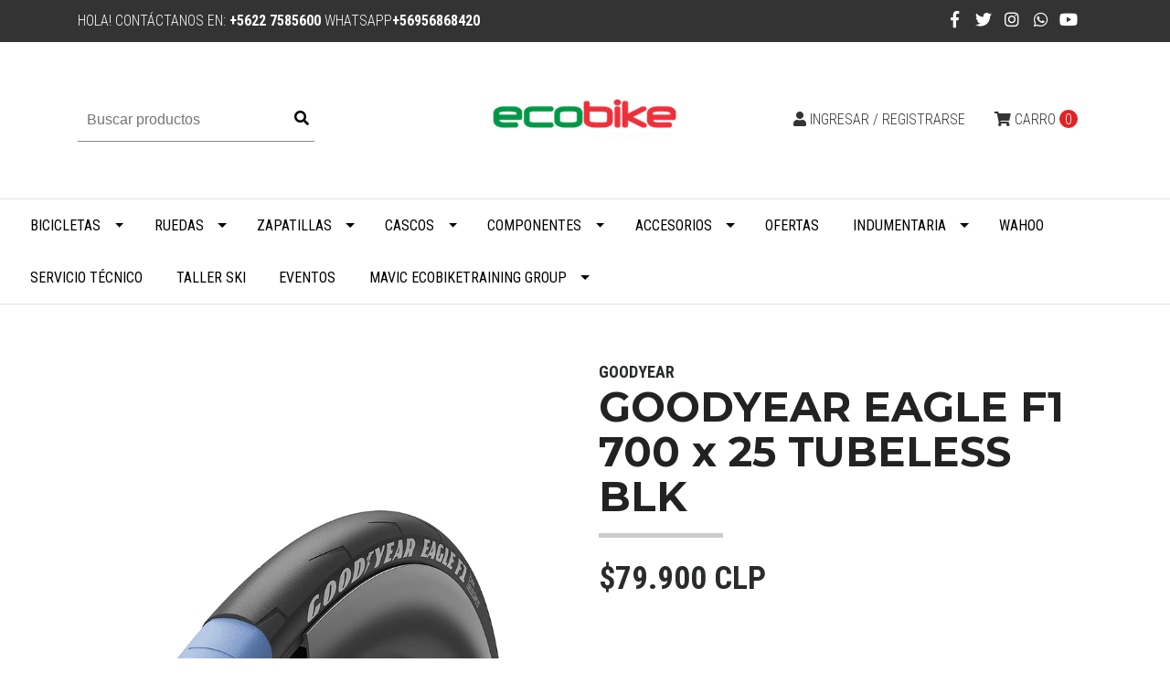

--- FILE ---
content_type: text/html; charset=utf-8
request_url: https://www.ecobike.cl/goodyear-eagle-f1-700-x-25-tl-blck-1-1
body_size: 12407
content:
<!DOCTYPE html>
<!--[if IE 9]><html class="lt-ie10" lang="en" > <![endif]-->
<html class="no-js" lang="es-CL" xmlns="http://www.w3.org/1999/xhtml"> <!--<![endif]-->

  <head>
    <title>GOODYEAR EAGLE F1 700 x 25 TUBELESS BLK</title>
    <meta http-equiv="Content-Type" content="text/html; charset=utf-8" />
    <meta name="description" content="" />
    <meta name="robots" content="follow, all" />

    <!-- Set the viewport width to device width for mobile -->
    <meta name="viewport" content="width=device-width, initial-scale=1.0" />

    <link href="https://fonts.googleapis.com/css?family=Roboto+Condensed:300,400,700" rel="stylesheet">

    <!-- Facebook Meta tags for Product -->
<meta property="fb:app_id" content="283643215104248" />

  <meta property="og:title" content="GOODYEAR EAGLE F1 700 x 25 TUBELESS BLK" />
  <meta property="og:type" content="product" />
  
  <meta property="og:image" content="https://cdnx.jumpseller.com/ecobike/image/29868667/resize/1200/1200?1669829714" />
  
  
  <meta property="og:brand" content="GOODYEAR" />
  
  <meta property="product:is_product_shareable" content="1" />
  <meta property="product:original_price:amount" content="79900.0"/>
  <meta property="product:original_price:currency" content="CLP"/>
  <meta property="product:price:amount" content="79900.0"/>
  <meta property="product:price:currency" content="CLP"/>
  
  <meta property="product:availability" content="oos"/>
  

<meta property="og:image" content="https://images.jumpseller.com/store/ecobike/store/logo/logo_ecobike_transparente_206.png?0" />
<meta property="og:description" content="" />
<meta property="og:url" content="https://www.ecobike.cl/goodyear-eagle-f1-700-x-25-tl-blck-1-1" />
<meta property="og:site_name" content="Eco-Bike" />
<meta name="twitter:card" content="summary" />

<meta property="og:locale" content="es-CL" />



    

    <link rel="canonical" href="https://www.ecobike.cl/goodyear-eagle-f1-700-x-25-tl-blck-1-1">

    <script type="application/ld+json">
{
  "@context": "http://schema.org/"
  ,
    "@type": "Product",
    "name": "GOODYEAR EAGLE F1 700 x 25 TUBELESS BLK",
    "url": "https://www.ecobike.cl/goodyear-eagle-f1-700-x-25-tl-blck-1-1",
    "itemCondition": "http://schema.org/NewCondition",
    
    "image": "https://cdnx.jumpseller.com/ecobike/image/29868667/goodyear_1.jpg?1669829714",
    
    "description": "",
    
    "brand": {
      "@type": "Thing",
      "name": "GOODYEAR"
    },
    
    
      "category": "Componentes",
    
    "offers": {
      
        "@type": "Offer",
        "price": "79900.0",
        "itemCondition": "http://schema.org/NewCondition",
        
        "availability": "http://schema.org/OutOfStock"
        
      
      "priceCurrency": "CLP",
      "seller": {
        "@type": "Organization",
        "name": "Eco-Bike"
      },
      "url": "https://www.ecobike.cl/goodyear-eagle-f1-700-x-25-tl-blck-1-1"
    }
  
}
</script>


    <link rel="icon" href=" https://assets.jumpseller.com/store/ecobike/themes/186629/options/9083820/favicon.ico?1558801946 ">

    <script src="https://cdnjs.cloudflare.com/ajax/libs/jquery/3.1.1/jquery.min.js" integrity="sha384-3ceskX3iaEnIogmQchP8opvBy3Mi7Ce34nWjpBIwVTHfGYWQS9jwHDVRnpKKHJg7" crossorigin="anonymous" ></script>
    

    <!-- Bootstrap Core -->
    <script src="//cdnjs.cloudflare.com/ajax/libs/tether/1.4.0/js/tether.min.js"></script>
    <script src="//maxcdn.bootstrapcdn.com/bootstrap/4.0.0-alpha.6/js/bootstrap.min.js"></script>
    <script src="//cdn.jsdelivr.net/bootstrap.filestyle/1.1.0/js/bootstrap-filestyle.min.js"></script>
    <link rel="stylesheet" href="//maxcdn.bootstrapcdn.com/bootstrap/4.0.0-alpha.6/css/bootstrap.min.css">
    <link rel="stylesheet" href="//use.fontawesome.com/releases/v5.7.2/css/all.css" integrity="sha384-fnmOCqbTlWIlj8LyTjo7mOUStjsKC4pOpQbqyi7RrhN7udi9RwhKkMHpvLbHG9Sr" crossorigin="anonymous">

		
    <link rel="stylesheet" type="text/css" href="https://assets.jumpseller.com/store/ecobike/themes/186629/app.css?1761106739"/>
    <link rel="stylesheet" type="text/css" href="https://assets.jumpseller.com/store/ecobike/themes/186629/color_pickers.min.css?1761106739"/>
    <script src="//ajax.googleapis.com/ajax/libs/webfont/1.6.16/webfont.js"></script>
<link href="https://fonts.googleapis.com/css?family=Montserrat:400,600,700" rel="stylesheet">
<script type="text/javascript">
  WebFont.load({
    google: {
      families: ["Roboto Condensed", "Montserrat", "Montserrat"]
    }
  });
</script>

<style type="text/css">
  body,
  footer .footer-description,
  p,
  input.butn,
  h1.navbar-brand {
    
    font-family: 'Roboto Condensed', serif !important;
    

  }

  h1, h2 {
    
    font-family: 'Montserrat', sans-serif !important;
    
  }

  .navbar-brand, .text-logo {
    
  }

   p, .caption h4, label, table, .panel  {
    font-size: 16px !important;
  }

  h2 {
    font-size: 30px !important;
  }
  .navbar-brand, .text-logo {
    font-size: 40px !important;
  }
  .navbar-toggleable-md .navbar-collapse li a {
    font-size: 16px !important;
  }

</style>



    
    <script src="//cdnjs.cloudflare.com/ajax/libs/OwlCarousel2/2.3.4/owl.carousel.min.js"></script>
    <link rel="stylesheet" href="//cdnjs.cloudflare.com/ajax/libs/OwlCarousel2/2.3.4/assets/owl.carousel.min.css">
    

    <!-- Script to Dropdown -->
    <script>
      $('.float-right .dropdown').click(function(){
        $(this).toggleClass('show');
      });
    </script>
  	 <meta name='google-site-verification' content='FFsmeIP071NvpoakuMssl_ifUQfZkFi2uYkL0C59SHU'/> 
 	 <meta name='google-site-verification' content='FFsmeIP071NvpoakuMssl_ifUQfZkFi2uYkL0C59SHU'/> 
 <meta name="csrf-param" content="authenticity_token" />
<meta name="csrf-token" content="F5mTdk0m-tMlFpLlRIgAA37JCMJegowHy38eRhEnSvlnvjjcxDTgK8Yf5oTGG7M889v_kLMEc0ypyWiGuqYqUQ" />






  <script async src="https://www.googletagmanager.com/gtag/js?id=AW-726196406"></script>


<script>
  window.dataLayer = window.dataLayer || [];

  function gtag() {
    dataLayer.push(arguments);
  }

  gtag('js', new Date());

  // custom dimensions (for OKRs metrics)
  let custom_dimension_params = { custom_map: {} };
  
  custom_dimension_params['custom_map']['dimension1'] = 'theme';
  custom_dimension_params['theme'] = "simple";
  
  

  // Send events to Jumpseller GA Account
  // gtag('config', 'G-JBWEC7QQTS', Object.assign({}, { 'allow_enhanced_conversions': true }, custom_dimension_params));

  // Send events to Store Owner GA Account
  
  
  
  gtag('config', 'AW-726196406', { 'allow_enhanced_conversions': true });
  

  

  let order_items = null;

  
  // view_item - a user follows a link that goes directly to a product page
  gtag('event', 'view_item', {
    currency: "CLP",
    items: [{
      item_id: "16960950",
      item_name: "GOODYEAR EAGLE F1 700 x 25 TUBELESS BLK",
      discount: "0.0",
      item_brand: "GOODYEAR",
      price: "79900.0",
      currency: "CLP"
    }],
    value: "79900.0",
  });

  

  
</script>



  <script>
    (function (i, s, o, g, r, a, m) {
      i['GoogleAnalyticsObject'] = r;
      i[r] = i[r] || function () {
        (i[r].q = i[r].q || []).push(arguments)
      }, i[r].l = 1 * new Date();
      a = s.createElement(o),
        m = s.getElementsByTagName(o)[0];
      a.async = 1;
      a.src = g;
      m.parentNode.insertBefore(a, m)
    })(window, document, 'script', '//www.google-analytics.com/analytics.js', 'ga');

    ga('create', 'UA-145070168-1', "www.ecobike.cl");
    ga('set', 'anonymizeIp', true);
    ga('send', 'pageview');

    
  </script>






<script>
  // Pixel code

  // dont send fb events if page is rendered inside an iframe (like admin theme preview)
  if(window.self === window.top) {
    !function(f,b,e,v,n,t,s){if(f.fbq)return;n=f.fbq=function(){n.callMethod?
    n.callMethod.apply(n,arguments):n.queue.push(arguments)};if(!f._fbq)f._fbq=n;
    n.push=n;n.loaded=!0;n.version='2.0';n.agent='pljumpseller';n.queue=[];t=b.createElement(e);t.async=!0;
    t.src=v;s=b.getElementsByTagName(e)[0];s.parentNode.insertBefore(t,s)}(window,
    document,'script','https://connect.facebook.net/' + getNavigatorLocale() + '/fbevents.js');

    var data = {};

    data.currency = 'CLP';
    data.total = '0.0';
    data.products_count = '0';

    

    data.content_ids = [16960950];
    data.contents = [{"id":16960950,"quantity":1,"item_price":79900.0,"item_discount":0.0}];
    data.single_value = 79900.0;

    // Line to enable Manual Only mode.
    fbq('set', 'autoConfig', false, '661120145606716');

    // FB Pixel Advanced Matching
    
    
    var advancedCustomerData = {
      'em' : '',
      'fn' : '',
      'ln' : '',
      'ph' : '',
      'ct' : '',
      'zp' : '',
      'country' : ''
    };

    var missingCustomerData = Object.values(advancedCustomerData).some(function(value) { return value.length == 0 });

    if(missingCustomerData) {
      fbq('init', '661120145606716');
    } else {
      fbq('init', '661120145606716', advancedCustomerData);
    }

    // PageView - build audience views (default FB Pixel behaviour)
    fbq('track', 'PageView');

    // AddToCart - released on page load after a product was added to cart
    

    // track conversion events, ordered by importance (not in this doc)
    // https://developers.facebook.com/docs/facebook-pixel/api-reference%23events

    
      // ViewContent - When a key page is viewed such as a product page
      

    

    function getNavigatorLocale(){
      return navigator.language.replace(/-/g,'_')
    }
  }
</script>





<script src="https://files.jumpseller.com/javascripts/dist/jumpseller-2.0.0.js" defer="defer"></script></head>
<body>
<!--[if lt IE 8]>
<p class="browsehappy">You are using an <strong>outdated</strong> browser. Please <a href="http://browsehappy.com/">upgrade your browser</a> to improve your experience.</p>
<![endif]-->


<!-- Fixed Top Bar -->
  <div class="fixed-top nav-bar message-top">
    <div class=" container ">
      <div class="float-left">
          Hola! Contáctanos en:    <b>+5622 7585600</b> WhatsApp<b>+56956868420</b  Príncipe de Gales 6469 La Reina >

      </div>

      <div class="float-right">

        <ul class="social navbar-toggler-right list-inline">
          
          <li class="list-inline-item">
            <a href="https://www.facebook.com/EcoBike-Chile-621462261255406" class="trsn" title="Ir a Facebook" target="_blank">
              <i class="fab fa-facebook-f fa-fw"></i>
            </a>
          </li>
          

          
          <li class="list-inline-item">
            <a href="https://www.twitter.com/ecobikec" class="trsn" title="Ir a Twitter" target="_blank">
              <i class="fab fa-twitter fa-fw"></i>
            </a>
          </li>
          

          
          
          <li class="list-inline-item">
            <a href="https://www.instagram.com/ecobikechile" class="trsn" title="Ir a Instagram" target="_blank">
              <i class="fab fa-instagram fa-fw"></i>
            </a>
          </li>
          

          
          <li class="list-inline-item">
            <a href="https://api.whatsapp.com/send?phone=56956868420&text=Hola%20Eco-Bike" class="trsn" title="WhatsApp" target="_blank">
              <i class="fab fa-whatsapp fa-fw"></i>
            </a>
          </li>
          
          
          <li class="list-inline-item">
            <a href="https://www.youtube.com/channel/UCUxz8JbUUxHJKSWtbOShpiQ" class="trsn" title="Youtube" target="_blank">
              <i class="fab fa-youtube"></i>
            </a>
          </li>
          
        </ul>

        <!-- Languages -->
        

      <!-- Currencies -->
        
      </div>
    </div>
  </div>

  <div class=" container  header-block-2">
    <div class="row align-items-center no-gutters">
      <!-- Search -->
      <div class="col-md-4 col-2">
        <form id="search_mini_form" class="navbar-form form-inline hidden-md-down" method="get" action="/search">
          <input type="text" value="" name="q" class="form-text" onFocus="javascript:this.value=''" placeholder="Buscar productos" />
          <button type="submit"><i class="fas fa-search"></i></button>
        </form>
      </div>
      <!-- Logo -->
      <div class="col-md-4 col-8 text-center">
        <a href="https://www.ecobike.cl" title="Eco-Bike">
        
        <img src="https://images.jumpseller.com/store/ecobike/store/logo/logo_ecobike_transparente_206.png?0" class="navbar-brand store-image" alt="Eco-Bike" />
        
        </a>
      </div>
      <div class="col-md-4 col-2">
        <!-- Cart -->
        
        <div class="cart float-right" >
          <a href="/cart" class="nav-link" title="Ver/Editar Carro">
            <i class="fas fa-shopping-cart"></i>
            <div class="hidden-md-down">Carro</div> <span class="cart-size">0</span>
          </a>
        </div>
        

      <!-- Login -->
        
        <div class="login float-right hidden-md-down" >
          <a href="/customer/login" id="login-link" class="trsn nav-link" title="Ingresar / RegistrarseEco-Bike">
            <i class="fas fa-user"></i>
            <span class="customer-name">
              Ingresar / Registrarse
            </span>
          </a>
        </div>
        
        
      </div>
    </div>
  </div>

  <!-- Navigation -->
      <nav  class="navbar-toggleable-md hidden-md-down vertical_menu">
        <div class="container-fluid ">
          <div class="collapse navbar-collapse" id="navbarsContainer">
            <ul class="navbar-nav m-auto">
              
              <li class="nav-item dropdown ">
  <a href="/bicicletas-2"  title="Bicicletas" class="dropdown-toggle level-1 trsn nav-link" data-toggle="">Bicicletas</a>
  
    <ul class="dropdown-menu multi-level">
      
        <li class="nav-item dropdown ">
  <a href="/bicicletas-2/scott-2022"  title="Scott" class="dropdown-toggle level-1 trsn nav-link" data-toggle="">Scott</a>
  
    <ul class="dropdown-menu multi-level">
      
        <li class="nav-item  ">
  <a href="/bicicletas-2/scott-2022/xc"  title="XC" class="level-1 trsn nav-link" >XC</a>
  
</li>



      
        <li class="nav-item  ">
  <a href="/bicicletas-2/scott-2022/ruta"  title="RUTA" class="level-1 trsn nav-link" >RUTA</a>
  
</li>



      
        <li class="nav-item  ">
  <a href="/bicicletas-2/scott-2022/gravel"  title="Gravel" class="level-1 trsn nav-link" >Gravel</a>
  
</li>



      
        <li class="nav-item  ">
  <a href="/trail/enduro"  title="TRAIL/ENDURO" class="level-1 trsn nav-link" >TRAIL/ENDURO</a>
  
</li>



      
        <li class="nav-item  ">
  <a href="/bicicletas-2/scott-2022/ebike"  title="E.BIKE" class="level-1 trsn nav-link" >E.BIKE</a>
  
</li>



      
        <li class="nav-item  ">
  <a href="/bicicletas-2/scott-2022/infantil"  title="Infantil" class="level-1 trsn nav-link" >Infantil</a>
  
</li>



      
        <li class="nav-item  ">
  <a href="/bicicletas-2/scott-2022/mtb-sport"  title="MTB Sport" class="level-1 trsn nav-link" >MTB Sport</a>
  
</li>



      
    </ul>
  
</li>



      
        <li class="nav-item dropdown ">
  <a href="/bicicletas-2/orbea"  title="ORBEA" class="dropdown-toggle level-1 trsn nav-link" data-toggle="">ORBEA</a>
  
    <ul class="dropdown-menu multi-level">
      
        <li class="nav-item  ">
  <a href="/bicicletas-2/orbea/xc"  title="XC" class="level-1 trsn nav-link" >XC</a>
  
</li>



      
        <li class="nav-item  ">
  <a href="/bicicletas-2/orbea/ruta"  title="Ruta" class="level-1 trsn nav-link" >Ruta</a>
  
</li>



      
        <li class="nav-item  ">
  <a href="/bicicletas-2/orbea/gravel"  title="Gravel" class="level-1 trsn nav-link" >Gravel</a>
  
</li>



      
        <li class="nav-item  ">
  <a href="/enduro/trail"  title="Enduro / Trail" class="level-1 trsn nav-link" >Enduro / Trail</a>
  
</li>



      
        <li class="nav-item  ">
  <a href="/bicicletas-2/orbea/ebikes"  title="e.bikes" class="level-1 trsn nav-link" >e.bikes</a>
  
</li>



      
    </ul>
  
</li>



      
        <li class="nav-item  ">
  <a href="/bicicletas-2/colnago"  title="COLNAGO" class="level-1 trsn nav-link" >COLNAGO</a>
  
</li>



      
        <li class="nav-item  ">
  <a href="/bicicletas-2/ridley"  title="RIDLEY" class="level-1 trsn nav-link" >RIDLEY</a>
  
</li>



      
        <li class="nav-item  ">
  <a href="/bicicletas-2/felt"  title="FELT" class="level-1 trsn nav-link" >FELT</a>
  
</li>



      
        <li class="nav-item  ">
  <a href="/bicicletas-2/usadas"  title="USADAS" class="level-1 trsn nav-link" >USADAS</a>
  
</li>



      
    </ul>
  
</li>



              
              <li class="nav-item dropdown ">
  <a href="/ruedas"  title="Ruedas" class="dropdown-toggle level-1 trsn nav-link" data-toggle="">Ruedas</a>
  
    <ul class="dropdown-menu multi-level">
      
        <li class="nav-item  ">
  <a href="/ruedas/gravel"  title="Gravel" class="level-1 trsn nav-link" >Gravel</a>
  
</li>



      
        <li class="nav-item dropdown ">
  <a href="/ruedas/ruta"  title="Ruta" class="dropdown-toggle level-1 trsn nav-link" data-toggle="">Ruta</a>
  
    <ul class="dropdown-menu multi-level">
      
        <li class="nav-item  ">
  <a href="/ruedas/ruta/aluminio"  title="Aluminio" class="level-1 trsn nav-link" >Aluminio</a>
  
</li>



      
        <li class="nav-item  ">
  <a href="/ruedas/ruta/carbono"  title="Carbono" class="level-1 trsn nav-link" >Carbono</a>
  
</li>



      
        <li class="nav-item  ">
  <a href="/ruedas/ruta/freno-disco"  title="Freno Disco" class="level-1 trsn nav-link" >Freno Disco</a>
  
</li>



      
    </ul>
  
</li>



      
        <li class="nav-item  ">
  <a href="/ruedas/mtb-29"  title="MTB 29&quot;" class="level-1 trsn nav-link" >MTB 29&quot;</a>
  
</li>



      
        <li class="nav-item  ">
  <a href="/ruedas/mtb-275"  title="MTB 27,5&quot;" class="level-1 trsn nav-link" >MTB 27,5&quot;</a>
  
</li>



      
    </ul>
  
</li>



              
              <li class="nav-item dropdown ">
  <a href="/zapatillas"  title="Zapatillas" class="dropdown-toggle level-1 trsn nav-link" data-toggle="">Zapatillas</a>
  
    <ul class="dropdown-menu multi-level">
      
        <li class="nav-item  ">
  <a href="/zapatillas/mtb-cross-country"  title="MTB Cross Country" class="level-1 trsn nav-link" >MTB Cross Country</a>
  
</li>



      
        <li class="nav-item  ">
  <a href="/zapatillas/ruta"  title="Ruta" class="level-1 trsn nav-link" >Ruta</a>
  
</li>



      
        <li class="nav-item  ">
  <a href="/zapatillas/mtb-enduro"  title="MTB Enduro" class="level-1 trsn nav-link" >MTB Enduro</a>
  
</li>



      
        <li class="nav-item  ">
  <a href="/zapatillas/triatlon"  title="Triatlon" class="level-1 trsn nav-link" >Triatlon</a>
  
</li>



      
    </ul>
  
</li>



              
              <li class="nav-item dropdown ">
  <a href="/cascos"  title="Cascos" class="dropdown-toggle level-1 trsn nav-link" data-toggle="">Cascos</a>
  
    <ul class="dropdown-menu multi-level">
      
        <li class="nav-item  ">
  <a href="/cascos/mtb-cross-country"  title="MTB " class="level-1 trsn nav-link" >MTB </a>
  
</li>



      
        <li class="nav-item  ">
  <a href="/cascos/ruta"  title="Ruta" class="level-1 trsn nav-link" >Ruta</a>
  
</li>



      
        <li class="nav-item  ">
  <a href="/cascos/mtb-enduro"  title="integrales" class="level-1 trsn nav-link" >integrales</a>
  
</li>



      
    </ul>
  
</li>



              
              <li class="nav-item dropdown ">
  <a href="/componentes"  title="Componentes" class="dropdown-toggle level-1 trsn nav-link" data-toggle="">Componentes</a>
  
    <ul class="dropdown-menu multi-level">
      
        <li class="nav-item  ">
  <a href="/componentes/frenos"  title="Frenos" class="level-1 trsn nav-link" >Frenos</a>
  
</li>



      
        <li class="nav-item  ">
  <a href="/componentes/neumaticos"  title="Neumáticos XC" class="level-1 trsn nav-link" >Neumáticos XC</a>
  
</li>



      
        <li class="nav-item dropdown ">
  <a href="/componentes/neumaticos-ruta"  title="Neumáticos Ruta" class="dropdown-toggle level-1 trsn nav-link" data-toggle="">Neumáticos Ruta</a>
  
    <ul class="dropdown-menu multi-level">
      
        <li class="nav-item  ">
  <a href="/componentes/neumaticos-ruta/para-camara"  title="Para Cámara" class="level-1 trsn nav-link" >Para Cámara</a>
  
</li>



      
        <li class="nav-item  ">
  <a href="/componentes/neumaticos-ruta/tubeless"  title="Tubeless" class="level-1 trsn nav-link" >Tubeless</a>
  
</li>



      
    </ul>
  
</li>



      
        <li class="nav-item  ">
  <a href="/componentes/neumatico-enduro"  title="Neumáticos Enduro" class="level-1 trsn nav-link" >Neumáticos Enduro</a>
  
</li>



      
        <li class="nav-item  ">
  <a href="/ciclocross/gravel"  title="Neumáticos Ciclocross / Gravel" class="level-1 trsn nav-link" >Neumáticos Ciclocross / Gravel</a>
  
</li>



      
        <li class="nav-item  ">
  <a href="/componentes/neumatico-para-rodillo"  title="Neumático para Rodillo" class="level-1 trsn nav-link" >Neumático para Rodillo</a>
  
</li>



      
        <li class="nav-item  ">
  <a href="/componentes/asientos"  title="Asientos" class="level-1 trsn nav-link" >Asientos</a>
  
</li>



      
        <li class="nav-item dropdown ">
  <a href="/componentes/pedales"  title="Pedales" class="dropdown-toggle level-1 trsn nav-link" data-toggle="">Pedales</a>
  
    <ul class="dropdown-menu multi-level">
      
        <li class="nav-item  ">
  <a href="/componentes/pedales/pedales-ruta"  title="Pedales Ruta" class="level-1 trsn nav-link" >Pedales Ruta</a>
  
</li>



      
        <li class="nav-item  ">
  <a href="/componentes/pedales/pedales-xc"  title="Pedales XC" class="level-1 trsn nav-link" >Pedales XC</a>
  
</li>



      
        <li class="nav-item  ">
  <a href="/componentes/pedales/pedales-enduro"  title="Pedales Enduro" class="level-1 trsn nav-link" >Pedales Enduro</a>
  
</li>



      
        <li class="nav-item  ">
  <a href="/componentes/pedales/calas"  title="Calas" class="level-1 trsn nav-link" >Calas</a>
  
</li>



      
    </ul>
  
</li>



      
        <li class="nav-item  ">
  <a href="/componentes/pinones"  title="Transmisión" class="level-1 trsn nav-link" >Transmisión</a>
  
</li>



      
        <li class="nav-item  ">
  <a href="/componentes/frenos"  title="Frenos" class="level-1 trsn nav-link" >Frenos</a>
  
</li>



      
        <li class="nav-item  ">
  <a href="/componentes/horquillas"  title="Horquillas" class="level-1 trsn nav-link" >Horquillas</a>
  
</li>



      
        <li class="nav-item  ">
  <a href="/componentes/tubos-retractiles"  title="Tubos Retráctiles" class="level-1 trsn nav-link" >Tubos Retráctiles</a>
  
</li>



      
    </ul>
  
</li>



              
              <li class="nav-item dropdown ">
  <a href="/accesorios"  title="Accesorios" class="dropdown-toggle level-1 trsn nav-link" data-toggle="">Accesorios</a>
  
    <ul class="dropdown-menu multi-level">
      
        <li class="nav-item  ">
  <a href="/accesorios/portabicicletas"  title="portabicicletas" class="level-1 trsn nav-link" >portabicicletas</a>
  
</li>



      
        <li class="nav-item  ">
  <a href="/bolsos/mochilas"  title="Bolsos y Mochilas" class="level-1 trsn nav-link" >Bolsos y Mochilas</a>
  
</li>



      
        <li class="nav-item  ">
  <a href="/accesorios/bombines"  title="Bombines" class="level-1 trsn nav-link" >Bombines</a>
  
</li>



      
        <li class="nav-item  ">
  <a href="/accesorios/caramagiolas-y-porta"  title="Caramagiolas y Porta" class="level-1 trsn nav-link" >Caramagiolas y Porta</a>
  
</li>



      
        <li class="nav-item  ">
  <a href="/accesorios/cinta-manubrio"  title="Cinta Manubrio" class="level-1 trsn nav-link" >Cinta Manubrio</a>
  
</li>



      
        <li class="nav-item  ">
  <a href="/accesorios/lubricantes-y-quimicos"  title="Lubricantes y Químicos" class="level-1 trsn nav-link" >Lubricantes y Químicos</a>
  
</li>



      
        <li class="nav-item  ">
  <a href="/accesorios/luces"  title="Luces" class="level-1 trsn nav-link" >Luces</a>
  
</li>



      
        <li class="nav-item  ">
  <a href="/accesorios/rodillos"  title="Rodillos" class="level-1 trsn nav-link" >Rodillos</a>
  
</li>



      
        <li class="nav-item  ">
  <a href="/accesorios/otros"  title="Otros" class="level-1 trsn nav-link" >Otros</a>
  
</li>



      
    </ul>
  
</li>



              
              <li class="nav-item  ">
  <a href="/ofertas"  title="Ofertas" class="level-1 trsn nav-link" >Ofertas</a>
  
</li>



              
              <li class="nav-item dropdown ">
  <a href="/indumentaria"  title="Indumentaria" class="dropdown-toggle level-1 trsn nav-link" data-toggle="">Indumentaria</a>
  
    <ul class="dropdown-menu multi-level">
      
        <li class="nav-item dropdown ">
  <a href="/indumentaria/castelli"  title="CASTELLI" class="dropdown-toggle level-1 trsn nav-link" data-toggle="">CASTELLI</a>
  
    <ul class="dropdown-menu multi-level">
      
        <li class="nav-item  ">
  <a href="/indumentaria/castelli/guantes"  title="GUANTES" class="level-1 trsn nav-link" >GUANTES</a>
  
</li>



      
        <li class="nav-item  ">
  <a href="/indumentaria/castelli/accesorios"  title="ACCESORIOS" class="level-1 trsn nav-link" >ACCESORIOS</a>
  
</li>



      
        <li class="nav-item  ">
  <a href="/indumentaria/castelli/tricotas"  title="Tricotas" class="level-1 trsn nav-link" >Tricotas</a>
  
</li>



      
        <li class="nav-item  ">
  <a href="/indumentaria/castelli/calzas"  title="Calzas" class="level-1 trsn nav-link" >Calzas</a>
  
</li>



      
    </ul>
  
</li>



      
        <li class="nav-item  ">
  <a href="/accesorios/lentes"  title="Lentes" class="level-1 trsn nav-link" >Lentes</a>
  
</li>



      
        <li class="nav-item  ">
  <a href="/indumentaria/primera-capa"  title="Primera Capa" class="level-1 trsn nav-link" >Primera Capa</a>
  
</li>



      
        <li class="nav-item  ">
  <a href="/indumentaria/tricotas"  title="Tricotas" class="level-1 trsn nav-link" >Tricotas</a>
  
</li>



      
        <li class="nav-item  ">
  <a href="/indumentaria/calzas"  title="Calzas" class="level-1 trsn nav-link" >Calzas</a>
  
</li>



      
        <li class="nav-item  ">
  <a href="/indumentaria/cortavientos"  title="Cortavientos y Chaquetas" class="level-1 trsn nav-link" >Cortavientos y Chaquetas</a>
  
</li>



      
        <li class="nav-item  ">
  <a href="/indumentaria/shorts"  title="Shorts" class="level-1 trsn nav-link" >Shorts</a>
  
</li>



      
        <li class="nav-item  ">
  <a href="/indumentaria/guantes"  title="Guantes" class="level-1 trsn nav-link" >Guantes</a>
  
</li>



      
        <li class="nav-item  ">
  <a href="/indumentaria/calcetines"  title="Calcetines" class="level-1 trsn nav-link" >Calcetines</a>
  
</li>



      
        <li class="nav-item  ">
  <a href="/indumentaria/accesorios"  title="Accesorios" class="level-1 trsn nav-link" >Accesorios</a>
  
</li>



      
        <li class="nav-item  ">
  <a href="/indumentaria/rodilleras"  title="Rodilleras" class="level-1 trsn nav-link" >Rodilleras</a>
  
</li>



      
    </ul>
  
</li>



              
              <li class="nav-item  ">
  <a href="/wahoo"  title="WAHOO" class="level-1 trsn nav-link" >WAHOO</a>
  
</li>



              
              <li class="nav-item  ">
  <a href="/servicio-tecnico"  title="Servicio Técnico" class="level-1 trsn nav-link" >Servicio Técnico</a>
  
</li>



              
              <li class="nav-item  ">
  <a href="/taller-ski"  title="Taller Ski" class="level-1 trsn nav-link" >Taller Ski</a>
  
</li>



              
              <li class="nav-item  ">
  <a href="/eventos"  title="Eventos" class="level-1 trsn nav-link" >Eventos</a>
  
</li>



              
              <li class="nav-item dropdown ">
  <a href="/mavic-ecobiketraining-group"  title="MAVIC ECOBIKETRAINING GROUP" class="dropdown-toggle level-1 trsn nav-link" data-toggle="">MAVIC ECOBIKETRAINING GROUP</a>
  
    <ul class="dropdown-menu multi-level">
      
        <li class="nav-item  ">
  <a href="/mavic-ecobiketraining-group/inicio"  title="SOMOS" class="level-1 trsn nav-link" >SOMOS</a>
  
</li>



      
        <li class="nav-item  ">
  <a href="/mavic-ecobiketraining-group/staff"  title="STAFF" class="level-1 trsn nav-link" >STAFF</a>
  
</li>



      
        <li class="nav-item  ">
  <a href="/mavic-ecobiketraining-group/salidas"  title="SALIDAS" class="level-1 trsn nav-link" >SALIDAS</a>
  
</li>



      
        <li class="nav-item  ">
  <a href="/mavic-ecobiketraining-group/planes-pf"  title="PLANES PF" class="level-1 trsn nav-link" >PLANES PF</a>
  
</li>



      
        <li class="nav-item  ">
  <a href="/mavic-ecobiketraining-group/alianzas"  title="ALIANZAS" class="level-1 trsn nav-link" >ALIANZAS</a>
  
</li>



      
        <li class="nav-item  ">
  <a href="/mavic-ecobiketraining-group/pedaleos-por-italia"  title="PEDALEOS POR ITALIA" class="level-1 trsn nav-link" >PEDALEOS POR ITALIA</a>
  
</li>



      
    </ul>
  
</li>



              
            </ul>
          </div>
        </div>
      </nav>
  <!-- Navigation Mobile -->
  <div class="mobilenav hidden-lg-up trsn">
    <div class="menu-header">
      <div class="item item-1 trsn">
        <i class="fas fa-search"></i>
        <form id="search_mini_form_mobile" class="navbar-form form-inline hidden-lg-up trsn" method="get" action="/search">
          <input type="text" value="" name="q" class="form-text" onFocus="javascript:this.value=''" placeholder="Buscar productos" />
        </form>
      </div>
      
      

      <div class="nav-icon">
        <span></span>
        <span></span>
        <span></span>
        <span></span>
      </div>
    </div>
    <div class="mobilenav-inner">
      <ul class="menu-mobile trsn">
        
        <li class="has-dropdown ">
  
  <a title="Bicicletas" class="level-1  first-trigger">Bicicletas <i class="fas fa-angle-right" aria-hidden="true"></i></a>
  

  
  <ul class="level-1 dropdown">
    <li><a title="Volver" class="back-level-1"><i class="fas fa-angle-double-left" aria-hidden="true"></i> Volver</a></li>
    <li><a title="Bicicletas" class="top-category">Bicicletas</a></li>
    
    	<li class="has-dropdown ">
  
  <a title="Scott" class="level-2  last-trigger">Scott <i class="fas fa-angle-right" aria-hidden="true"></i></a>
  

  
  <ul class="level-2 dropdown">
    <li><a title="Volver" class="back-level-2"><i class="fas fa-angle-double-left" aria-hidden="true"></i> Volver</a></li>
    <li><a title="Scott" class="top-category">Scott</a></li>
    
    	<li class=" ">
  
  <a href="/bicicletas-2/scott-2022/xc" title="XC">XC</a>
  

  
</li>

    
    	<li class=" ">
  
  <a href="/bicicletas-2/scott-2022/ruta" title="RUTA">RUTA</a>
  

  
</li>

    
    	<li class=" ">
  
  <a href="/bicicletas-2/scott-2022/gravel" title="Gravel">Gravel</a>
  

  
</li>

    
    	<li class=" ">
  
  <a href="/trail/enduro" title="TRAIL/ENDURO">TRAIL/ENDURO</a>
  

  
</li>

    
    	<li class=" ">
  
  <a href="/bicicletas-2/scott-2022/ebike" title="E.BIKE">E.BIKE</a>
  

  
</li>

    
    	<li class=" ">
  
  <a href="/bicicletas-2/scott-2022/infantil" title="Infantil">Infantil</a>
  

  
</li>

    
    	<li class=" ">
  
  <a href="/bicicletas-2/scott-2022/mtb-sport" title="MTB Sport">MTB Sport</a>
  

  
</li>

    
    <li><a href="/bicicletas-2/scott-2022" title="Scott" class="goto">Ir a <span>Scott</span></a></li>
  </ul>
  
</li>

    
    	<li class="has-dropdown ">
  
  <a title="ORBEA" class="level-2  last-trigger">ORBEA <i class="fas fa-angle-right" aria-hidden="true"></i></a>
  

  
  <ul class="level-2 dropdown">
    <li><a title="Volver" class="back-level-2"><i class="fas fa-angle-double-left" aria-hidden="true"></i> Volver</a></li>
    <li><a title="ORBEA" class="top-category">ORBEA</a></li>
    
    	<li class=" ">
  
  <a href="/bicicletas-2/orbea/xc" title="XC">XC</a>
  

  
</li>

    
    	<li class=" ">
  
  <a href="/bicicletas-2/orbea/ruta" title="Ruta">Ruta</a>
  

  
</li>

    
    	<li class=" ">
  
  <a href="/bicicletas-2/orbea/gravel" title="Gravel">Gravel</a>
  

  
</li>

    
    	<li class=" ">
  
  <a href="/enduro/trail" title="Enduro / Trail">Enduro / Trail</a>
  

  
</li>

    
    	<li class=" ">
  
  <a href="/bicicletas-2/orbea/ebikes" title="e.bikes">e.bikes</a>
  

  
</li>

    
    <li><a href="/bicicletas-2/orbea" title="ORBEA" class="goto">Ir a <span>ORBEA</span></a></li>
  </ul>
  
</li>

    
    	<li class=" ">
  
  <a href="/bicicletas-2/colnago" title="COLNAGO">COLNAGO</a>
  

  
</li>

    
    	<li class=" ">
  
  <a href="/bicicletas-2/ridley" title="RIDLEY">RIDLEY</a>
  

  
</li>

    
    	<li class=" ">
  
  <a href="/bicicletas-2/felt" title="FELT">FELT</a>
  

  
</li>

    
    	<li class=" ">
  
  <a href="/bicicletas-2/usadas" title="USADAS">USADAS</a>
  

  
</li>

    
    <li><a href="/bicicletas-2" title="Bicicletas" class="goto">Ir a <span>Bicicletas</span></a></li>
  </ul>
  
</li>

        
        <li class="has-dropdown ">
  
  <a title="Ruedas" class="level-1  first-trigger">Ruedas <i class="fas fa-angle-right" aria-hidden="true"></i></a>
  

  
  <ul class="level-1 dropdown">
    <li><a title="Volver" class="back-level-1"><i class="fas fa-angle-double-left" aria-hidden="true"></i> Volver</a></li>
    <li><a title="Ruedas" class="top-category">Ruedas</a></li>
    
    	<li class=" ">
  
  <a href="/ruedas/gravel" title="Gravel">Gravel</a>
  

  
</li>

    
    	<li class="has-dropdown ">
  
  <a title="Ruta" class="level-2  last-trigger">Ruta <i class="fas fa-angle-right" aria-hidden="true"></i></a>
  

  
  <ul class="level-2 dropdown">
    <li><a title="Volver" class="back-level-2"><i class="fas fa-angle-double-left" aria-hidden="true"></i> Volver</a></li>
    <li><a title="Ruta" class="top-category">Ruta</a></li>
    
    	<li class=" ">
  
  <a href="/ruedas/ruta/aluminio" title="Aluminio">Aluminio</a>
  

  
</li>

    
    	<li class=" ">
  
  <a href="/ruedas/ruta/carbono" title="Carbono">Carbono</a>
  

  
</li>

    
    	<li class=" ">
  
  <a href="/ruedas/ruta/freno-disco" title="Freno Disco">Freno Disco</a>
  

  
</li>

    
    <li><a href="/ruedas/ruta" title="Ruta" class="goto">Ir a <span>Ruta</span></a></li>
  </ul>
  
</li>

    
    	<li class=" ">
  
  <a href="/ruedas/mtb-29" title="MTB 29&quot;">MTB 29&quot;</a>
  

  
</li>

    
    	<li class=" ">
  
  <a href="/ruedas/mtb-275" title="MTB 27,5&quot;">MTB 27,5&quot;</a>
  

  
</li>

    
    <li><a href="/ruedas" title="Ruedas" class="goto">Ir a <span>Ruedas</span></a></li>
  </ul>
  
</li>

        
        <li class="has-dropdown ">
  
  <a title="Zapatillas" class="level-1  first-trigger">Zapatillas <i class="fas fa-angle-right" aria-hidden="true"></i></a>
  

  
  <ul class="level-1 dropdown">
    <li><a title="Volver" class="back-level-1"><i class="fas fa-angle-double-left" aria-hidden="true"></i> Volver</a></li>
    <li><a title="Zapatillas" class="top-category">Zapatillas</a></li>
    
    	<li class=" ">
  
  <a href="/zapatillas/mtb-cross-country" title="MTB Cross Country">MTB Cross Country</a>
  

  
</li>

    
    	<li class=" ">
  
  <a href="/zapatillas/ruta" title="Ruta">Ruta</a>
  

  
</li>

    
    	<li class=" ">
  
  <a href="/zapatillas/mtb-enduro" title="MTB Enduro">MTB Enduro</a>
  

  
</li>

    
    	<li class=" ">
  
  <a href="/zapatillas/triatlon" title="Triatlon">Triatlon</a>
  

  
</li>

    
    <li><a href="/zapatillas" title="Zapatillas" class="goto">Ir a <span>Zapatillas</span></a></li>
  </ul>
  
</li>

        
        <li class="has-dropdown ">
  
  <a title="Cascos" class="level-1  first-trigger">Cascos <i class="fas fa-angle-right" aria-hidden="true"></i></a>
  

  
  <ul class="level-1 dropdown">
    <li><a title="Volver" class="back-level-1"><i class="fas fa-angle-double-left" aria-hidden="true"></i> Volver</a></li>
    <li><a title="Cascos" class="top-category">Cascos</a></li>
    
    	<li class=" ">
  
  <a href="/cascos/mtb-cross-country" title="MTB ">MTB </a>
  

  
</li>

    
    	<li class=" ">
  
  <a href="/cascos/ruta" title="Ruta">Ruta</a>
  

  
</li>

    
    	<li class=" ">
  
  <a href="/cascos/mtb-enduro" title="integrales">integrales</a>
  

  
</li>

    
    <li><a href="/cascos" title="Cascos" class="goto">Ir a <span>Cascos</span></a></li>
  </ul>
  
</li>

        
        <li class="has-dropdown ">
  
  <a title="Componentes" class="level-1  first-trigger">Componentes <i class="fas fa-angle-right" aria-hidden="true"></i></a>
  

  
  <ul class="level-1 dropdown">
    <li><a title="Volver" class="back-level-1"><i class="fas fa-angle-double-left" aria-hidden="true"></i> Volver</a></li>
    <li><a title="Componentes" class="top-category">Componentes</a></li>
    
    	<li class=" ">
  
  <a href="/componentes/frenos" title="Frenos">Frenos</a>
  

  
</li>

    
    	<li class=" ">
  
  <a href="/componentes/neumaticos" title="Neumáticos XC">Neumáticos XC</a>
  

  
</li>

    
    	<li class="has-dropdown ">
  
  <a title="Neumáticos Ruta" class="level-2  last-trigger">Neumáticos Ruta <i class="fas fa-angle-right" aria-hidden="true"></i></a>
  

  
  <ul class="level-2 dropdown">
    <li><a title="Volver" class="back-level-2"><i class="fas fa-angle-double-left" aria-hidden="true"></i> Volver</a></li>
    <li><a title="Neumáticos Ruta" class="top-category">Neumáticos Ruta</a></li>
    
    	<li class=" ">
  
  <a href="/componentes/neumaticos-ruta/para-camara" title="Para Cámara">Para Cámara</a>
  

  
</li>

    
    	<li class=" ">
  
  <a href="/componentes/neumaticos-ruta/tubeless" title="Tubeless">Tubeless</a>
  

  
</li>

    
    <li><a href="/componentes/neumaticos-ruta" title="Neumáticos Ruta" class="goto">Ir a <span>Neumáticos Ruta</span></a></li>
  </ul>
  
</li>

    
    	<li class=" ">
  
  <a href="/componentes/neumatico-enduro" title="Neumáticos Enduro">Neumáticos Enduro</a>
  

  
</li>

    
    	<li class=" ">
  
  <a href="/ciclocross/gravel" title="Neumáticos Ciclocross / Gravel">Neumáticos Ciclocross / Gravel</a>
  

  
</li>

    
    	<li class=" ">
  
  <a href="/componentes/neumatico-para-rodillo" title="Neumático para Rodillo">Neumático para Rodillo</a>
  

  
</li>

    
    	<li class=" ">
  
  <a href="/componentes/asientos" title="Asientos">Asientos</a>
  

  
</li>

    
    	<li class="has-dropdown ">
  
  <a title="Pedales" class="level-2  last-trigger">Pedales <i class="fas fa-angle-right" aria-hidden="true"></i></a>
  

  
  <ul class="level-2 dropdown">
    <li><a title="Volver" class="back-level-2"><i class="fas fa-angle-double-left" aria-hidden="true"></i> Volver</a></li>
    <li><a title="Pedales" class="top-category">Pedales</a></li>
    
    	<li class=" ">
  
  <a href="/componentes/pedales/pedales-ruta" title="Pedales Ruta">Pedales Ruta</a>
  

  
</li>

    
    	<li class=" ">
  
  <a href="/componentes/pedales/pedales-xc" title="Pedales XC">Pedales XC</a>
  

  
</li>

    
    	<li class=" ">
  
  <a href="/componentes/pedales/pedales-enduro" title="Pedales Enduro">Pedales Enduro</a>
  

  
</li>

    
    	<li class=" ">
  
  <a href="/componentes/pedales/calas" title="Calas">Calas</a>
  

  
</li>

    
    <li><a href="/componentes/pedales" title="Pedales" class="goto">Ir a <span>Pedales</span></a></li>
  </ul>
  
</li>

    
    	<li class=" ">
  
  <a href="/componentes/pinones" title="Transmisión">Transmisión</a>
  

  
</li>

    
    	<li class=" ">
  
  <a href="/componentes/frenos" title="Frenos">Frenos</a>
  

  
</li>

    
    	<li class=" ">
  
  <a href="/componentes/horquillas" title="Horquillas">Horquillas</a>
  

  
</li>

    
    	<li class=" ">
  
  <a href="/componentes/tubos-retractiles" title="Tubos Retráctiles">Tubos Retráctiles</a>
  

  
</li>

    
    <li><a href="/componentes" title="Componentes" class="goto">Ir a <span>Componentes</span></a></li>
  </ul>
  
</li>

        
        <li class="has-dropdown ">
  
  <a title="Accesorios" class="level-1  first-trigger">Accesorios <i class="fas fa-angle-right" aria-hidden="true"></i></a>
  

  
  <ul class="level-1 dropdown">
    <li><a title="Volver" class="back-level-1"><i class="fas fa-angle-double-left" aria-hidden="true"></i> Volver</a></li>
    <li><a title="Accesorios" class="top-category">Accesorios</a></li>
    
    	<li class=" ">
  
  <a href="/accesorios/portabicicletas" title="portabicicletas">portabicicletas</a>
  

  
</li>

    
    	<li class=" ">
  
  <a href="/bolsos/mochilas" title="Bolsos y Mochilas">Bolsos y Mochilas</a>
  

  
</li>

    
    	<li class=" ">
  
  <a href="/accesorios/bombines" title="Bombines">Bombines</a>
  

  
</li>

    
    	<li class=" ">
  
  <a href="/accesorios/caramagiolas-y-porta" title="Caramagiolas y Porta">Caramagiolas y Porta</a>
  

  
</li>

    
    	<li class=" ">
  
  <a href="/accesorios/cinta-manubrio" title="Cinta Manubrio">Cinta Manubrio</a>
  

  
</li>

    
    	<li class=" ">
  
  <a href="/accesorios/lubricantes-y-quimicos" title="Lubricantes y Químicos">Lubricantes y Químicos</a>
  

  
</li>

    
    	<li class=" ">
  
  <a href="/accesorios/luces" title="Luces">Luces</a>
  

  
</li>

    
    	<li class=" ">
  
  <a href="/accesorios/rodillos" title="Rodillos">Rodillos</a>
  

  
</li>

    
    	<li class=" ">
  
  <a href="/accesorios/otros" title="Otros">Otros</a>
  

  
</li>

    
    <li><a href="/accesorios" title="Accesorios" class="goto">Ir a <span>Accesorios</span></a></li>
  </ul>
  
</li>

        
        <li class=" ">
  
  <a href="/ofertas" title="Ofertas">Ofertas</a>
  

  
</li>

        
        <li class="has-dropdown ">
  
  <a title="Indumentaria" class="level-1  first-trigger">Indumentaria <i class="fas fa-angle-right" aria-hidden="true"></i></a>
  

  
  <ul class="level-1 dropdown">
    <li><a title="Volver" class="back-level-1"><i class="fas fa-angle-double-left" aria-hidden="true"></i> Volver</a></li>
    <li><a title="Indumentaria" class="top-category">Indumentaria</a></li>
    
    	<li class="has-dropdown ">
  
  <a title="CASTELLI" class="level-2  last-trigger">CASTELLI <i class="fas fa-angle-right" aria-hidden="true"></i></a>
  

  
  <ul class="level-2 dropdown">
    <li><a title="Volver" class="back-level-2"><i class="fas fa-angle-double-left" aria-hidden="true"></i> Volver</a></li>
    <li><a title="CASTELLI" class="top-category">CASTELLI</a></li>
    
    	<li class=" ">
  
  <a href="/indumentaria/castelli/guantes" title="GUANTES">GUANTES</a>
  

  
</li>

    
    	<li class=" ">
  
  <a href="/indumentaria/castelli/accesorios" title="ACCESORIOS">ACCESORIOS</a>
  

  
</li>

    
    	<li class=" ">
  
  <a href="/indumentaria/castelli/tricotas" title="Tricotas">Tricotas</a>
  

  
</li>

    
    	<li class=" ">
  
  <a href="/indumentaria/castelli/calzas" title="Calzas">Calzas</a>
  

  
</li>

    
    <li><a href="/indumentaria/castelli" title="CASTELLI" class="goto">Ir a <span>CASTELLI</span></a></li>
  </ul>
  
</li>

    
    	<li class=" ">
  
  <a href="/accesorios/lentes" title="Lentes">Lentes</a>
  

  
</li>

    
    	<li class=" ">
  
  <a href="/indumentaria/primera-capa" title="Primera Capa">Primera Capa</a>
  

  
</li>

    
    	<li class=" ">
  
  <a href="/indumentaria/tricotas" title="Tricotas">Tricotas</a>
  

  
</li>

    
    	<li class=" ">
  
  <a href="/indumentaria/calzas" title="Calzas">Calzas</a>
  

  
</li>

    
    	<li class=" ">
  
  <a href="/indumentaria/cortavientos" title="Cortavientos y Chaquetas">Cortavientos y Chaquetas</a>
  

  
</li>

    
    	<li class=" ">
  
  <a href="/indumentaria/shorts" title="Shorts">Shorts</a>
  

  
</li>

    
    	<li class=" ">
  
  <a href="/indumentaria/guantes" title="Guantes">Guantes</a>
  

  
</li>

    
    	<li class=" ">
  
  <a href="/indumentaria/calcetines" title="Calcetines">Calcetines</a>
  

  
</li>

    
    	<li class=" ">
  
  <a href="/indumentaria/accesorios" title="Accesorios">Accesorios</a>
  

  
</li>

    
    	<li class=" ">
  
  <a href="/indumentaria/rodilleras" title="Rodilleras">Rodilleras</a>
  

  
</li>

    
    <li><a href="/indumentaria" title="Indumentaria" class="goto">Ir a <span>Indumentaria</span></a></li>
  </ul>
  
</li>

        
        <li class=" ">
  
  <a href="/wahoo" title="WAHOO">WAHOO</a>
  

  
</li>

        
        <li class=" ">
  
  <a href="/servicio-tecnico" title="Servicio Técnico">Servicio Técnico</a>
  

  
</li>

        
        <li class=" ">
  
  <a href="/taller-ski" title="Taller Ski">Taller Ski</a>
  

  
</li>

        
        <li class=" ">
  
  <a href="/eventos" title="Eventos">Eventos</a>
  

  
</li>

        
        <li class="has-dropdown ">
  
  <a title="MAVIC ECOBIKETRAINING GROUP" class="level-1  first-trigger">MAVIC ECOBIKETRAINING GROUP <i class="fas fa-angle-right" aria-hidden="true"></i></a>
  

  
  <ul class="level-1 dropdown">
    <li><a title="Volver" class="back-level-1"><i class="fas fa-angle-double-left" aria-hidden="true"></i> Volver</a></li>
    <li><a title="MAVIC ECOBIKETRAINING GROUP" class="top-category">MAVIC ECOBIKETRAINING GROUP</a></li>
    
    	<li class=" ">
  
  <a href="/mavic-ecobiketraining-group/inicio" title="SOMOS">SOMOS</a>
  

  
</li>

    
    	<li class=" ">
  
  <a href="/mavic-ecobiketraining-group/staff" title="STAFF">STAFF</a>
  

  
</li>

    
    	<li class=" ">
  
  <a href="/mavic-ecobiketraining-group/salidas" title="SALIDAS">SALIDAS</a>
  

  
</li>

    
    	<li class=" ">
  
  <a href="/mavic-ecobiketraining-group/planes-pf" title="PLANES PF">PLANES PF</a>
  

  
</li>

    
    	<li class=" ">
  
  <a href="/mavic-ecobiketraining-group/alianzas" title="ALIANZAS">ALIANZAS</a>
  

  
</li>

    
    	<li class=" ">
  
  <a href="/mavic-ecobiketraining-group/pedaleos-por-italia" title="PEDALEOS POR ITALIA">PEDALEOS POR ITALIA</a>
  

  
</li>

    
    <li><a href="/mavic-ecobiketraining-group" title="MAVIC ECOBIKETRAINING GROUP" class="goto">Ir a <span>MAVIC ECOBIKETRAINING GROUP</span></a></li>
  </ul>
  
</li>

        
        <li>
          
          <div class="login" >
            <a href="/customer/login" id="login-link-2" class="trsn nav-link" title="Ingresar / RegistrarseEco-Bike">
              <i class="fas fa-user"></i>
              <span class="customer-name">
                Ingresar / Registrarse
              </span>
            </a>
          </div>
          
        </li>
        <li>
          
        </li>
        
        <li class="social-item">
          <a href="https://www.facebook.com/EcoBike-Chile-621462261255406" class="trsn" title="Ir a Facebook" target="_blank">
            <i class="fab fa-facebook-f fa-fw"></i>Facebook
          </a>
        </li>
        

        
        <li class="social-item">
          <a href="https://www.twitter.com/ecobikec" class="trsn" title="Ir a Twitter" target="_blank">
            <i class="fab fa-twitter fa-fw"></i>Twitter
          </a>
        </li>
        

        
        
        <li class="social-item">
          <a href="https://www.instagram.com/ecobikechile" class="trsn" title="Ir a Instagram" target="_blank">
            <i class="fab fa-instagram fa-fw"></i>Instagram
          </a>
        </li>
        
        
        <li class="social-item">
          <a href="https://api.whatsapp.com/send?phone=56956868420&text=Hola%20Eco-Bike" class="trsn" title="WhatsApp" target="_blank">
            <i class="fab fa-whatsapp fa-fw"></i>WhatsApp
          </a>
        </li>
        
        
        <li class="social-item">
          <a href="https://www.youtube.com/channel/UCUxz8JbUUxHJKSWtbOShpiQ" class="trsn" title="Youtube" target="_blank">
            <i class="fab fa-youtube"></i> Youtube
          </a>
        </li>
        
      </ul>
    </div>
  </div>
  <div class="nav-bg-opacity"></div>
  
    <!-- Page Content -->
    <div class="container product-page">
  <!-- /.row -->

  <div class="row">
    <div class="col-md-6 col-12 mb-3">
      
      <div class="col-12 brand hidden-md-up">
        GOODYEAR
      </div>
      
      <div class="col-12 hidden-md-up product-name-content">
        <h2 class="product-name">GOODYEAR EAGLE F1 700 x 25 TUBELESS BLK</h2>
      </div>
      
      <div class="price_elem row hidden-md-up">
        <div class="col-sm-8 col-md-9">
          <span class="product-form-price-2 form-price" id="product-form-price">$79.900 CLP</span>
          
        </div>
      </div>
      
      
      <!-- There's only One image -->
      <div class="">
        <div class="main-product-image">
          <img src="https://cdnx.jumpseller.com/ecobike/image/29868667/resize/635/635?1669829714" alt="GOODYEAR EAGLE F1 700 x 25 TUBELESS BLK" class="img-fluid">
        </div>
      </div>
      
    </div>

    <div class="col-md-6 col-12">
      <form class="form-horizontal" action="/cart/add/16960950" method="post" enctype="multipart/form-data" name="buy">
        <div class="row">
          
          <div class="col-12 brand hidden-sm-down">
            GOODYEAR
          </div>
          
          <div class="col-12 mb-4 hidden-sm-down">
            <h1>GOODYEAR EAGLE F1 700 x 25 TUBELESS BLK</h1>
          </div>
          <div class="col-12">
            <!-- Product Price  -->
            
            <div class="form-group price_elem row hidden-sm-down">
              <div class="col-12">
                <span class="product-form-price form-price" id="product-form-price-2">$79.900 CLP</span>
                
              </div>
            </div>
            
            

            
            <div id="product-sku" class="form-group row sku" style="visibility:hidden">
              <label class="col-12 form-control-label nopaddingtop">SKU: </label>
              <div class="col-12">
                <span class="sku_elem"></span>
              </div>
            </div>
            


            

            


          <!-- Out of Stock -->
          <div class="form-group product-stock product-out-stock row visible">

            <div class="col-10">
              <span class="product-form-price">Agotado</span>
              <p>Este producto no tiene stock disponible. Puedes enviarnos una consulta al respecto.</p>
              <a href="/contact" class="butn trsn" title="Contáctanos">Contáctanos</a>
              <a href="javascript:history.back()" class="float-right mt-2" title="&larr; Continua Comprando">&larr; Continua Comprando</a>
            </div>
          </div>

          <!-- Not Available -->

          <div class="form-group product-stock product-unavailable row hidden">
            <div class="col-10">
              <span class="product-form-price">No Disponible</span>
              <p>Este producto no está disponible. Puedes enviarnos una consulta al respecto.</p>
              <a href="/contact" class="butn trsn" title="Contáctanos">Contáctanos</a>
              <a href="javascript:history.back()" class="continue mt-2" title="&larr; Continua Comprando">&larr; Continua Comprando</a>
            </div>
          </div>

          

          <div class="form-group product-stock product-available row no-gutters  hidden">
            <div class="col-4">
              
              <div class="quantity">
                <input type="number" class="qty form-control" id="input-qty" name="qty" min="1" value="1"  max="0" >
              </div>
            </div>
            <div class="col-8">
              
              <input type="submit" class="butn adc" value="Añadir al Carro" />
              
              <a href="javascript:history.back()" class="continue mt-2" title="Continúa Comprando">&larr; Continúa Comprando</a>
            </div>
          </div>
          

          

          
          </div>
        </div>
      </form>

      <div id="product-sharing" class="row no-gutters">
        <label class="col-12">Compartir</label>
        <ul class="list-inline social-networks col-12">
          
          <li class="list-inline-item">
            <a href="https://www.facebook.com/sharer/sharer.php?u=https://www.ecobike.cl/goodyear-eagle-f1-700-x-25-tl-blck-1-1" class="has-tip tip-top radius button tiny button-facebook trsn" title="Compartir en Facebook" target="_blank" data-tooltip>
              <i class="fab fa-facebook-f"></i>
            </a>
          </li>
          

          
          <li class="list-inline-item">
            <a href="https://twitter.com/share?url=https://www.ecobike.cl/goodyear-eagle-f1-700-x-25-tl-blck-1-1&text=Ve este producto GOODYEAR EAGLE F1 700 x 25 TUBELESS BLK" class="has-tip tip-top radius button tiny button-twitter trsn" title="Compartir en Twitter" target="_blank" data-tooltip>
              <i class="fab fa-twitter"></i>
            </a>
          </li>
          

          
          <li class="list-inline-item">
            <a href="https://pinterest.com/pin/create/bookmarklet/?media=https://cdnx.jumpseller.com/ecobike/image/29868667/goodyear_1.jpg?1669829714&url=https://www.ecobike.cl/goodyear-eagle-f1-700-x-25-tl-blck-1-1&is_video=false&description=GOODYEAR EAGLE F1 700 x 25 TUBELESS BLK: " class="has-tip tip-top radius button tiny button-pinterest trsn" title="Compartir en Pinterest" target="_blank" data-tooltip>
              <i class="fab fa-pinterest"></i>
            </a>
          </li>
          

          
          <li class="list-inline-item">
            <a class="has-tip tip-top radius button tiny button-tumblr trsn" title="Compartir en Tumblr" href="http://tumblr.com/widgets/share/tool?canonicalUrl=https://www.ecobike.cl/goodyear-eagle-f1-700-x-25-tl-blck-1-1">
              <i class="fab fa-tumblr"></i>
            </a>
          </li>
          <script id="tumblr-js" async src="https://assets.tumblr.com/share-button.js"></script>
          

          
          <li class="list-inline-item">
            <a id="whatsapp" class="has-tip tip-top radius button tiny button-whats trsn" href="whatsapp://send?text=Ve este producto GOODYEAR EAGLE F1 700 x 25 TUBELESS BLK | https://www.ecobike.cl/goodyear-eagle-f1-700-x-25-tl-blck-1-1">
              <i class="fab fa-whatsapp"></i>
            </a>
          </li>
          

        </ul>
      </div>


      <script type="text/javascript">
        $('#product-sharing a').click(function(){
          return !window.open(this.href, 'Share', 'width=640,height=300');
        });
      </script>


    </div>
  </div>
</div>





<div class="container">
  <!-- Page Heading -->
  <div class="row">
    <div class="col-12 mt-5 page-header-content">
      <h2 class="page-header"> También te puede interesar:</h2>
    </div>
  </div>
</div>

<div class="container related_products">
  <div class="related-slider owl-carousel">
    
    
    <div class="item">
      <div class="product-block trsn mb-3">
        
        <a href="/pedales-crankbrother-eggbeater-1" class="product-image">
          <img class="img-fluid img-portfolio img-hover mb-2" src="https://cdnx.jumpseller.com/ecobike/image/5956894/resize/265/265?1657132551" alt="Pedales Crank Brothers Eggbeater 1 Negro" />
          
          
          <span class="status-tag">Agotado</span>
          
        </a>
        
        <div class="caption">
          <h3><a href="/pedales-crankbrother-eggbeater-1">Pedales Crank Brothers Eggbeater 1 Negro</a></h3>
          <div class="list-price">
            
            <span class="product-block-list">$62.900 CLP</span>
            
          </div>
        </div>
      </div>
    </div>
    
    <div class="item">
      <div class="product-block trsn mb-3">
        
        <a href="/pedales-crankbrothers-eggbeater-2-1" class="product-image">
          <img class="img-fluid img-portfolio img-hover mb-2" src="https://cdnx.jumpseller.com/ecobike/image/5956939/resize/265/265?1655336888" alt="Pedales Crank Brothers Eggbeater 2" />
          
          
          <span class="status-tag">Agotado</span>
          
        </a>
        
        <div class="caption">
          <h3><a href="/pedales-crankbrothers-eggbeater-2-1">Pedales Crank Brothers Eggbeater 2</a></h3>
          <div class="list-price">
            
            <span class="product-block-list">$99.900 CLP</span>
            
          </div>
        </div>
      </div>
    </div>
    
    <div class="item">
      <div class="product-block trsn mb-3">
        
        <a href="/pedales-crankbrothers-mallet-e-1" class="product-image">
          <img class="img-fluid img-portfolio img-hover mb-2" src="https://cdnx.jumpseller.com/ecobike/image/5957158/resize/265/265?1654028704" alt="Pedales Crankbrothers Mallet E Matte Black" />
          
          
          <span class="status-tag">Agotado</span>
          
        </a>
        
        <div class="caption">
          <h3><a href="/pedales-crankbrothers-mallet-e-1">Pedales Crankbrothers Mallet E Matte Black</a></h3>
          <div class="list-price">
            
            <span class="product-block-list">$189.900 CLP</span>
            
          </div>
        </div>
      </div>
    </div>
    
    <div class="item">
      <div class="product-block trsn mb-3">
        
        <a href="/pedal-crank-brothers-mallet-e-electric-blue" class="product-image">
          <img class="img-fluid img-portfolio img-hover mb-2" src="https://cdnx.jumpseller.com/ecobike/image/7121370/resize/265/265?1649548894" alt="PEDALES CRANKBROTHERS MALLET E ELECTRIC BLUE" />
          
          
          <span class="status-tag">Agotado</span>
          
        </a>
        
        <div class="caption">
          <h3><a href="/pedal-crank-brothers-mallet-e-electric-blue">PEDALES CRANKBROTHERS MALLET E ELECTRIC BLUE</a></h3>
          <div class="list-price">
            
            <span class="product-block-list">$189.900 CLP</span>
            
          </div>
        </div>
      </div>
    </div>
    
    <div class="item">
      <div class="product-block trsn mb-3">
        
        <a href="/pedal-crank-brothers-mallet-2-rawsilver" class="product-image">
          <img class="img-fluid img-portfolio img-hover mb-2" src="https://cdnx.jumpseller.com/ecobike/image/7128190/resize/265/265?1649548843" alt="PEDALES CRANKBROTHERS MALLET 2 RAW/SILVER" />
          
          
          <span class="status-tag">Agotado</span>
          
        </a>
        
        <div class="caption">
          <h3><a href="/pedal-crank-brothers-mallet-2-rawsilver">PEDALES CRANKBROTHERS MALLET 2 RAW/SILVER</a></h3>
          <div class="list-price">
            
            <span class="product-block-list">$99.900 CLP</span>
            
          </div>
        </div>
      </div>
    </div>
    
    <div class="item">
      <div class="product-block trsn mb-3">
        
        <a href="/pedal-crank-brothers-double-shot-1-black" class="product-image">
          <img class="img-fluid img-portfolio img-hover mb-2" src="https://cdnx.jumpseller.com/ecobike/image/7166355/resize/265/265?1654112800" alt="PEDALES CRANKBROTHERS DOUBLE SHOT 1 BLACK" />
          
          
          <span class="status-tag">Agotado</span>
          
        </a>
        
        <div class="caption">
          <h3><a href="/pedal-crank-brothers-double-shot-1-black">PEDALES CRANKBROTHERS DOUBLE SHOT 1 BLACK</a></h3>
          <div class="list-price">
            
            <span class="product-block-list">$61.900 CLP</span>
            
          </div>
        </div>
      </div>
    </div>
    
    <div class="item">
      <div class="product-block trsn mb-3">
        
        <a href="/pedal-crank-brothers-candy-1-black" class="product-image">
          <img class="img-fluid img-portfolio img-hover mb-2" src="https://cdnx.jumpseller.com/ecobike/image/7166387/resize/265/265?1645119788" alt="PEDALES CRANK BROTHERS CANDY 1 BLACK" />
          
          
          <span class="status-tag">Agotado</span>
          
        </a>
        
        <div class="caption">
          <h3><a href="/pedal-crank-brothers-candy-1-black">PEDALES CRANK BROTHERS CANDY 1 BLACK</a></h3>
          <div class="list-price">
            
            <span class="product-block-list">$59.900 CLP</span>
            
          </div>
        </div>
      </div>
    </div>
    
    <div class="item">
      <div class="product-block trsn mb-3">
        
        <a href="/pedal-de-ruta-shimano-pd-rs500" class="product-image">
          <img class="img-fluid img-portfolio img-hover mb-2" src="https://cdnx.jumpseller.com/ecobike/image/7166463/resize/265/265?1657827341" alt="Pedales de Ruta Shimano PD-RS500" />
          
          
          <span class="status-tag">Agotado</span>
          
        </a>
        
        <div class="caption">
          <h3><a href="/pedal-de-ruta-shimano-pd-rs500">Pedales de Ruta Shimano PD-RS500</a></h3>
          <div class="list-price">
            
            <span class="product-block-list">$89.900 CLP</span>
            
          </div>
        </div>
      </div>
    </div>
    
  </div>

</div>



<script>
  $(document).ready(function() {
    $('.related-slider').owlCarousel({
      loop:true,
      margin:30,
      navText: ["<i class='fas fa-chevron-left'></i>", "<i class='fas fa-chevron-right'></i>"],
      nav:true,
      dots: true,
      thumbs: false,
      responsive:{
        0:{
          items:2,
          margin:8,
        },
        600:{
          items:3,
          margin:15
        },
        1000:{
          items:4
        }
      }
    })
  });
</script>

<script>
  $('.flexslider').flexslider({
    animation: "slide",
    animationLoop: false,
    itemWidth: 280,
    itemMargin: 0,
    controlNav: false,
    move: 1,
    minItems: 2,
    maxItems: 4
  });
</script>

<script type="text/javascript">
  $(document).ready(function(){
    $('#product-carousel').carousel({interval: false});
    $('.thumbs').click(function(e){
      e.preventDefault();
      $("#product-carousel").carousel(parseInt($(this).attr('data-image')) -1);
    });
    $("#product-link").click(function () {
      $(this).select();
    });
    $('.thumbs').click(function(){
      $('.thumbs').removeClass('active');
      $(this).toggleClass('active');
    });
    $( ".product-page-thumbs a" ).first().addClass( "active" );
  });
</script>



<!-- Qty number script -->
<script>
  jQuery('<div class="quantity-nav"><div class="quantity-button quantity-up">+</div><div class="quantity-button quantity-down">-</div></div>').insertAfter('.quantity input');
  jQuery('.quantity').each(function() {
    var spinner = jQuery(this),
        input = spinner.find('input[type="number"]'),
        btnUp = spinner.find('.quantity-up'),
        btnDown = spinner.find('.quantity-down'),
        min = input.attr('min'),
        max = input.attr('max');

    btnUp.click(function() {
      var oldValue = parseFloat(input.val());
      if (oldValue >= max) {
        var newVal = oldValue;
      } else {
        var newVal = oldValue + 1;
      }
      spinner.find("input").val(newVal);
      spinner.find("input").trigger("change");
    });

    btnDown.click(function() {
      var oldValue = parseFloat(input.val());
      if (oldValue <= min) {
        var newVal = oldValue;
      } else {
        var newVal = oldValue - 1;
      }
      if(newVal > 0){
        spinner.find("input").val(newVal);
        spinner.find("input").trigger("change");
      };
    });

  });
</script>

<!-- Add to cart plugin -->



    <!-- Footer -->

    <div class="container">
      <footer class="pt-3 mb-4 mt-5">
        <div class="row">
          <div class="col-lg-4 col-12">
            <div class="row">
              <div class="col-lg-10 col-12">
              <a href="https://www.ecobike.cl" title="Eco-Bike">
                
                <img src="https://images.jumpseller.com/store/ecobike/store/logo/logo_ecobike_transparente_206.png?0" class="navbar-brand store-image" alt="Eco-Bike" />
                
              </a>
              
              <p class="footer-description">Tienda de bicicletas de montaña, ruta, ciclocross, xc rígidas, xc doble suspensión. Servicio técnico y Escuela MTB</p>
              
            </div>
          </div>
          </div>
          <div class="col-lg-8 col-12">
            <div class="row">
              <div class="col-md-4 col-12">
                <h5>Contacto</h5>
                <ul>
                  <li><a href="mailto:info@eco-bike.cl" target="_blank" title="info@eco-bike.cl">info@eco-bike.cl</a></li>
                  
                  <li class="footer-top__menu-item">
                    <a href="tel:227585600" title="Llámanos">227585600 </a>
                  </li>
                  <!-- end .footer-top__menu-item -->
                  
                </ul>
              </div>
              <div class="col-md-4 col-12">
                <h5>Menú</h5>
                <ul class="navbar-nav mr-auto">
                  
                  <li>
  <a href="/contact"  title="Contacto">Contacto</a>
</li>



                  
                  <li>
  <a href="/devoluciones-y-garantias"  title="Devoluciones y Garantías">Devoluciones y Garantías</a>
</li>



                  
                  <li>
  <a href="/terms-and-conditions"  title="Términos y Condiciones">Términos y Condiciones</a>
</li>



                  
                  <li>
  <a href="/refund-policy"  title="Devoluciones y Garantías">Devoluciones y Garantías</a>
</li>



                  
                  <li class="mt-3">
                    <strong class="d-block">Tienda 1</strong>
                    <i class="fas fa-map-marker"></i> Av. Principe de Gales 6469 , 
                    <br>
                    <i class="fas fa-phone"></i> <a href="tel:227585600">227585600 </a>
                    <br>
                    <i class="far fa-clock"></i> Lunes a Viernes 11:00-19:30 hrs.<br>Lunes 10 y 17 Febrero</p>

<p>14:00 a 19:00 hrs
                  </li>
                  <li class="mt-2">
                    <strong class="d-block">Tienda 2</strong>
                    
                    <br>
                    
                    <br>
                    
                  </li>
                </ul>
              </div>
              
              <div class="col-md-4 col-12">
                <h5>Síguenos</h5>
                <ul class="social-footer">
                  
                  <li>
                    <a href="https://www.facebook.com/EcoBike-Chile-621462261255406" class="trsn" title="Ir a Facebook" target="_blank">
                      <span class="hidden-sm-down">Facebook</span>
                      <i class="fab fa-facebook-f fa-fw hidden-md-up"></i>
                    </a>
                  </li>
                  

                  
                  <li>
                    <a href="https://www.twitter.com/ecobikec" class="trsn" title="Ir a Twitter" target="_blank">
                      <span class="hidden-sm-down">Twitter</span>
                      <i class="fab fa-twitter fa-fw hidden-md-up"></i>
                    </a>
                  </li>
                  

                  
                  
                  <li>
                    <a href="https://www.instagram.com/ecobikechile" class="trsn" title="Ir a Instagram" target="_blank">
                      <span class="hidden-sm-down">Instagram</span>
                      <i class="fab fa-instagram fa-fw hidden-md-up"></i>
                    </a>
                  </li>
                  
                  
                  <li>
                    <a href="https://api.whatsapp.com/send?phone=56956868420&text=Hola Eco-Bike!" class="trsn" title="WhatsApp" target="_blank">
                      <span class="hidden-sm-down">Whatsapp</span>
                      <i class="fab fa-whatsapp fa-fw hidden-md-up"></i>
                    </a>
                  </li>
                  
                  
                  <li>
                    <a href="https://www.youtube.com/channel/UCUxz8JbUUxHJKSWtbOShpiQ" class="trsn" title="Youtube" target="_blank">
                      <span class="hidden-sm-down">Youtube</span>
                      <i class="fab fa-youtube fa-fw hidden-md-up"></i>
                    </a>
                  </li>
                  
                </ul>
              </div>

              
              
              <div class="col-12 offset-md-8 col-md-4 text-right mt-4">
                <img class="img-fluid"  src="https://assets.jumpseller.com/store/ecobike/themes/186629/logo-webpay.png?1761106739" alt="Webpay">
              </div>
            </div>
          </div>
          <div class="col-12 mt-4 pt-4 bt-1">
            <p class="powerd-by">&copy; 2026 Eco-Bike. Todos los derechos reservados. Hecho por Ecobike</p>
          </div>
        </div>
      </footer>

    </div>
  
    <!-- /.container -->

  

  <script type="text/javascript" src="https://assets.jumpseller.com/store/ecobike/themes/186629/main.js?1761106739"></script>

  
  </body>
</html>


--- FILE ---
content_type: text/css
request_url: https://assets.jumpseller.com/store/ecobike/themes/186629/color_pickers.min.css?1761106739
body_size: 61
content:
body{background-color:#fff}.navbar-inverse{background-color:#222;border-color:#222}h1,h2,h3,h4,h5,h6{color:#222}.message-top{background:#333}.toast,.toast-success{background-color:#28a745}#carousel-home .layer{background-color:#fefefe;opacity:0}

--- FILE ---
content_type: text/plain
request_url: https://www.google-analytics.com/j/collect?v=1&_v=j102&aip=1&a=332987228&t=pageview&_s=1&dl=https%3A%2F%2Fwww.ecobike.cl%2Fgoodyear-eagle-f1-700-x-25-tl-blck-1-1&ul=en-us%40posix&dt=GOODYEAR%20EAGLE%20F1%20700%20x%2025%20TUBELESS%20BLK&sr=1280x720&vp=1280x720&_u=YEBAAAABAAAAACAAI~&jid=822366310&gjid=437073265&cid=591326611.1769026299&tid=UA-145070168-1&_gid=514260644.1769026299&_r=1&_slc=1&z=1987897127
body_size: -450
content:
2,cG-Y6XQX04VRM

--- FILE ---
content_type: application/javascript
request_url: https://assets.jumpseller.com/store/ecobike/themes/186629/main.js?1761106739
body_size: 3329
content:
// Adding Classes
$(
  '#shipping_address_country select, #shipping_address_region select, #billing_address_country select, #billing_address_region select'
).addClass('form-control');
$(
  '#estimate_shipping_button, #set_shipping_button, #set_coupon_code_button'
).addClass('butn');
$('.actions .button').addClass('butn');
$('#checkout .actions .button').addClass('butn blue');
$('.checkbox-field').addClass('checkbox');
$(
  '#contacts .textarea, #shipping_address .textarea, #other .textarea, #billing_address .textarea, #contacts .select, #shipping_address .select, #other .select, #billing_address .select, #customer_password, #customer_password_confirmation, .text-field input, #contact_email, #contact_name, #contact_message, #contact_phone, #coupon_code, #customer_email, #customer_phone, #customer_shipping_address_name, #customer_shipping_address_surname, #customer_shipping_address_address, #customer_shipping_address_taxid, #customer_shipping_address_postal, #customer_shipping_address_city, #customer_billing_address_name, #customer_billing_address_surname, #customer_billing_address_address, #customer_billing_address_taxid, #customer_billing_address_postal, #customer_billing_address_city,#estimate_shipping_form select,#estimate_shipping_form input'
).addClass('form-control');

$(
  '#shipping_address div.col-sm-12 input,#shipping_address div.col-sm-12 select,#billing_address div.col-sm-12 input,#billing_address div.col-sm-12 select,#billing_address div.col-sm-12 textarea,#customer_additional_fields input,#customer_additional_fields select,#customer_additional_fields textarea'
).addClass('form-control');
$('.field label').addClass('control-label');

// Pagination
$('.pager').addClass('pagination justify-content-center');
$('.pagination li').addClass('page-item');
$('.pagination li a').addClass('page-link');
$('.pagination').removeClass('pager');
$('.pagination').wrapAll('<nav>');

// Customer
$('#credentials_email').wrapAll('<div class="form-group">');
//$("#shipping_address, #customer_address #billing_address,#customer_address .actions").wrapAll('<div class="block"><div class="block-inside">')
$(
  '#customer_details #customer_contacts, #customer_details #customer_additional_fields, #customer_details #customer_details_password, #customer_details .actions'
).wrapAll('<div class="block"><div class="block-inside">');

// Contact Page
$('#contactpage .actions .button').addClass('btn-block');
$('#contactpage_email').wrapAll('<div class="form-group">');
$('#contactpage_name').wrapAll('<div class="form-group">');
$('#contactpage_phone').wrapAll('<div class="form-group">');
$('#contactpage_message').wrapAll('<div class="form-group">');

//Blog post
$('.page-body figure iframe')
  .parent('figure')
  .addClass('videoWrapper');
$('.page-body table').addClass('table table-bordered');

// Cart
$('#coupon_code').wrapAll('<div class="form-group">');
$(
  '#estimate_shipping_form > label:nth-child(1), #estimate_shipping_country'
).wrapAll('<div class="form-group arrow">');
$(
  '#estimate_shipping_form > label:nth-child(2), #estimate_shipping_region'
).wrapAll('<div class="form-group arrow">');
$(
  '#estimate_shipping_form > label:nth-child(3), #estimate_shipping_municipality'
).wrapAll('<div class="form-group arrow">');
$(
  '#estimate_shipping_form > label:nth-child(4), #estimate_shipping_postal'
).wrapAll('<div class="form-group">');
$('#estimate_shipping_form #estimate_shipping_country').wrapAll(
  '<div class="select">'
);
$('#estimate_shipping_form #estimate_shipping_region').wrapAll(
  '<div class="select">'
);
$('#estimate_shipping_form #estimate_shipping_municipality').wrapAll(
  '<div class="select">'
);
$('#estimate_shipping_form .arrow .select, .cart .select-field').append(
  '<i class="fas fa-angle-down" aria-hidden="true"></i>'
);
$('#estimate_shipping #shipping_address_comuna').addClass('form-group');

// Checkout
$(
  '#checkout #contacts, #checkout #shipping_address, #checkout #billing_address, #checkout #other, #checkout .required,#payments, #shipping, #checkout .actions'
).wrapAll('<div class="col-12 table">');
$(
  '#checkout #contacts h2.legend, #checkout #shipping_address h2.legend, #checkout #billing_address h2.legend, #checkout #other h2.legend'
).addClass('col-md-12 col-12');

$('#checkout #payments, #checkout #shipping').wrapAll('<div class="row">');
$('#checkout .col-lg-8, #checkout .col-lg-4').wrapAll('<div class="row">');
$('#checkout p.required').wrapAll('<div class="row"><div class="col-12">');
$('#contacts, #shipping_address,#billing_address, #other').addClass('row');
$(
  '#contacts .field, #shipping_address .field, #billing_address .field, #other .field'
).addClass('col-md-6 col-12');
$('#other_additional_information').removeClass('col-md-6 col-sm-6 ');
$('#other_additional_information').addClass('col-md-12 col-sm-12');
$('#payments, #shipping').addClass('col-lg-6 col-md-6 col-12');
$('#checkout .checkbox-field').addClass('no-label');

$('#checkout .field,#estimate_shipping_address_comuna').addClass('form-group');

$('#shipping_address_same_as_shipping').removeClass('col-md-6');
$('#contacts_accepts_marketing').removeClass('col-md-6 no-label form-group');
$('#contacts_accepts_marketing').addClass('px-0');
$('#contacts_accepts_marketing > input').removeClass('form-control');

// Success
$('#credentials_password').wrapAll('<div class="form-group">');
$('#credentials_password_confirmation').wrapAll('<div class="form-group">');

// Customer
$('#customer_details #contacts_email').wrapAll('<div class="form-group">');
$('#customer_details #contacts_phone').wrapAll('<div class="form-group">');
$('#customer_details #details_password').wrapAll('<div class="form-group">');
$('#customer_details #details_confirm_password').wrapAll(
  '<div class="form-group">'
);
$('.pending-payment').addClass('badge badge-warning mt-2');
$('.paid').addClass('badge badge-success');
$('.abandoned').addClass('badge badge-default');
$('.canceled').addClass('badge badge-danger');
$('.shipped').addClass('badge badge-primary');
$(
  '#address #shipping_address_name, #address #shipping_address_surname, #address #shipping_address_address, #address #shipping_address_taxid, #address #shipping_address_city, #address #shipping_address_postal, #address #shipping_address_country, #address #shipping_address_region, #address #billing_address_name, #address #billing_address_surname, #address #billing_address_address,#address #billing_address_taxid, #address #billing_address_city, #address #billing_address_postal, #address #billing_address_country, #address #billing_address_region,#customer_details_password > div'
).addClass('form-group ');

$(
  '#shipping_address div.col-sm-12,#billing_address div.col-sm-12,#customer_additional_fields > div'
).addClass('field col-md-6 col-12 form-group');
$('#customer_additional_fields > div').removeClass('col-md-6');

$('ul.nav > li.dropdown > ul > li').click(function(event) {
  // stop bootstrap.js to hide the parents
  event.stopPropagation();
  // hide the open children
  $(this)
    .find('ul.nav > li.dropdown > ul > li')
    .removeClass('open');
  // add 'open' class to all parents with class 'dropdown-submenu'
  $(this)
    .parents('ul.nav > li.dropdown > ul > li')
    .addClass('open');
  // this is also open (or was)
  $(this).toggleClass('open');
});

// -------------------- MULTI-CURRENCY --------------------

// apply currency changes on HTML
function changeCurrency(fromProductPage) {
  try {
    // set currencies
    old_currency = sessionStorage.getItem('store_currency');
    new_currency = $.trim(sessionStorage.getItem('global_currency'));

    // current currency on nav-bar
    $('#current_currency, #current_currency_mobile').text(new_currency);

    // cart total on nav-bar
    if (!fromProductPage) {
      cart_products = $('#nav-bar-cart')
        .text()
        .split('|')[0];
      nav_bar_cart_amount = $('#nav-bar-cart')
        .text()
        .split('|')[1];
      nav_bar_cart_amount = accounting.formatMoney(
        fx.convert(
          accounting.unformat(nav_bar_cart_amount, i18n_decimal_mark),
          { from: old_currency, to: new_currency }
        ),
        { symbol: { EUR: '€', GBP: '₤' }[new_currency] }
      );
      $('#nav-bar-cart').text(cart_products + '| ' + nav_bar_cart_amount);
    }

    // homepage product blocks
    $('.product-block-normal').each(function() {
      amount = accounting.unformat($(this).text(), i18n_decimal_mark);
      $(this).text(
        accounting.formatMoney(
          fx.convert(amount, { from: old_currency, to: new_currency }),
          { symbol: { EUR: '€', GBP: '₤' }[new_currency] }
        )
      );
    });
    $('.product-block-list').each(function() {
      amount = accounting.unformat($(this).text(), i18n_decimal_mark);
      $(this).text(
        accounting.formatMoney(
          fx.convert(amount, { from: old_currency, to: new_currency }),
          { symbol: { EUR: '€', GBP: '₤' }[new_currency] }
        )
      );
    });
    // discounts
    $('.product-block-discount').each(function() {
      amount = accounting.unformat($(this).text(), i18n_decimal_mark);
      $(this).text(
        accounting.formatMoney(
          fx.convert(amount, { from: old_currency, to: new_currency }),
          { symbol: { EUR: '€', GBP: '₤' }[new_currency] }
        )
      );
    });

    // product page price
    if (
      $('#product-form-price-2').siblings().length == 0 &&
      $('.product-form-discount-2').length == 0
    ) {
      product_amount = accounting.unformat(
        $('#product-form-price-2').text(),
        i18n_decimal_mark
      );
      $('#product-form-price-2').text(
        accounting.formatMoney(
          fx.convert(product_amount, { from: old_currency, to: new_currency }),
          { symbol: { EUR: '€', GBP: '₤' }[new_currency] }
        )
      );

      product_amount = accounting.unformat(
        $('#product-form-price').text(),
        i18n_decimal_mark
      );
      $('#product-form-price').text(
        accounting.formatMoney(
          fx.convert(product_amount, { from: old_currency, to: new_currency }),
          { symbol: { EUR: '€', GBP: '₤' }[new_currency] }
        )
      );
    } else {
      product_amount = Math.abs(
        accounting.unformat(
          $('#product-form-price-2').text(),
          i18n_decimal_mark
        )
      );
      $('#product-form-price-2').text(
        accounting.formatMoney(
          fx.convert(product_amount, { from: old_currency, to: new_currency }),
          { symbol: { EUR: '€', GBP: '₤' }[new_currency] }
        )
      );

      discount_amount = Math.abs(
        accounting.unformat(
          $('.product-form-discount').text(),
          i18n_decimal_mark
        )
      );
      $('.product-form-discount').text(
        accounting.formatMoney(
          fx.convert(discount_amount, { from: old_currency, to: new_currency }),
          { symbol: { EUR: '€', GBP: '₤' }[new_currency] }
        )
      );
    }

    // cart/revieworder unit price & customer details price
    $('.order-product-price').each(function() {
      amount = accounting.unformat($(this).text(), i18n_decimal_mark);
      $(this).text(
        accounting.formatMoney(
          fx.convert(amount, { from: old_currency, to: new_currency }),
          { symbol: { EUR: '€', GBP: '₤' }[new_currency] }
        )
      );
    });

    $('.cart-product-discount')
      .children()
      .each(function() {
        discounted_amount = Math.abs(
          accounting.unformat(
            $(this)
              .contents()
              .get(0).nodeValue,
            i18n_decimal_mark
          )
        );
        $(this)
          .contents()
          .get(0).nodeValue = accounting.formatMoney(
          fx.convert(discounted_amount, {
            from: old_currency,
            to: new_currency,
          }),
          { symbol: { EUR: '€', GBP: '₤' }[new_currency] }
        );

        orig_amount = Math.abs(
          accounting.unformat(
            $(this)
              .children()
              .text(),
            i18n_decimal_mark
          )
        );
        $(this)
          .children()
          .text(
            accounting.formatMoney(
              fx.convert(orig_amount, { from: old_currency, to: new_currency }),
              { symbol: { EUR: '€', GBP: '₤' }[new_currency] }
            )
          );
      });

    // cart/revieworder unit & customer details order subtotal
    $(
      '.order-product-subtotal > .prod-value, .order-product-subtotal.cart-value, .order-product-subtotal.confirm-value'
    ).each(function() {
      amount = accounting.unformat($(this).text(), i18n_decimal_mark);
      $(this).text(
        accounting.formatMoney(
          fx.convert(amount, { from: old_currency, to: new_currency }),
          { symbol: { EUR: '€', GBP: '₤' }[new_currency] }
        )
      );
    });

    //cart/revieworder total
    cart_total = accounting.unformat(
      $('.totals')
        .children('.text-right')
        .children('strong')
        .text(),
      i18n_decimal_mark
    );
    $('.totals')
      .children('.text-right')
      .children('strong')
      .text(
        accounting.formatMoney(
          fx.convert(cart_total, { from: old_currency, to: new_currency }),
          { symbol: { EUR: '€', GBP: '₤' }[new_currency] }
        )
      );

    //revieworder subtotal/shipping/taxes
    $('.totals')
      .children('.text-right:not(:last)')
      .each(function() {
        amount = accounting.unformat($(this).text(), i18n_decimal_mark);
        $(this).text(
          accounting.formatMoney(
            fx.convert(amount, { from: old_currency, to: new_currency }),
            { symbol: { EUR: '€', GBP: '₤' }[new_currency] }
          )
        );
      });

    $('.totals.checkout')
      .children('.text-right')
      .each(function() {
        amount = accounting.unformat($(this).text(), i18n_decimal_mark);
        $(this).text(
          accounting.formatMoney(
            fx.convert(amount, { from: old_currency, to: new_currency }),
            { symbol: { EUR: '€', GBP: '₤' }[new_currency] }
          )
        );
      });

    // estimate shipping list
    $('#estimates')
      .find('dd')
      .each(function() {
        if ($(this).text() != 'Error') {
          // for Correios Brasil
          item_amount = accounting.unformat($(this).text(), i18n_decimal_mark);
          $(this).text(
            accounting.formatMoney(
              fx.convert(item_amount, { from: old_currency, to: new_currency }),
              { symbol: { EUR: '€', GBP: '₤' }[new_currency] }
            )
          );
        }
      });
  } catch (e) {
    // log conversion errors, proceed with callback
    if (e == 'fx error') {
      console.log(e);
      return;
    }
  }
}

$(document).ready(function() {
  if (typeof open_exchange_rates_token !== 'undefined') {
    Jumpseller.multiCurrency({
      token: open_exchange_rates_token,
      callback: changeCurrency,
    });
  }
});

$(document).ready(function() {
  $('#input-qty').on('keyup', function() {
    var $qty = $('#input-qty');
    var $adc = $('.adc');
    verifyQuantity($qty, $adc);
  });
});
$(document).ready(function() {
  $(
    '#navbarsContainer .nav-item.dropdown, #navbarsContainer .dropdown-menu.multi-level'
  ).hover(
    function() {
      $(this).addClass('sfhover');
    },
    function() {
      $(this).removeClass('sfhover');
    }
  );
});

// -------------------- MAx Variant Quantity --------------
function verifyQuantity($qty, $adc) {
  if (parseInt($qty.val()) > parseInt($qty.attr('max'))) {
    $qty.addClass('maxStockQty');
    $adc.addClass('maxStockAdc');
  } else {
    $qty.removeClass('maxStockQty');
    $adc.removeClass('maxStockAdc');
  }
}

// --- Menu Mobile -- //
$(document).ready(function() {
  $('.menu-header .item-1 i').click(function() {
    $('.menu-header .item-1').toggleClass('active');
    $('.menu-header .item-2, .menu-header .item-3').removeClass('active');
  });
  $('.menu-header .item-2 span').click(function() {
    $('.menu-header .item-2').toggleClass('active');
    $('.menu-header .item-1, .menu-header .item-3').removeClass('active');
  });
  $('.menu-header .item-3 span').click(function() {
    $('.menu-header .item-3').toggleClass('active');
    $('.menu-header .item-1, .menu-header .item-2').removeClass('active');
  });

  // mobile menu
  $('.menu-mobile li.has-dropdown a.first-trigger').click(function() {
    $('.menu-mobile').toggleClass('active');
    $(this)
      .next()
      .toggleClass('active');
  });

  // mobile menu - N levels down
  $('.menu-mobile li.has-dropdown a.last-trigger').click(function() {
    $('.menu-mobile').toggleClass(
      $(this)
        .attr('class')
        .split(' ')
        .shift()
        .toString()
    );
    $(this)
      .next()
      .addClass('active');
  });

  // back button on mobile menu
  $('.menu-mobile li.has-dropdown a.back-level-1').click(function() {
    $('.menu-mobile, ul.dropdown').removeClass('active');
  });

  // back button on mobile menu - N levels up
  $(".menu-mobile li.has-dropdown a[class^='back-level-']").click(function() {
    classesArray = $(this)
      .attr('class')
      .split('-');
    classesArray.shift();

    $('.menu-mobile').toggleClass(classesArray.join('-'));
    $('ul.' + classesArray.join('-').toString() + '.dropdown').removeClass(
      'active'
    );
  });

  $('.nav-icon').click(function() {
    $(this).toggleClass('open');
    $('.mobilenav').toggleClass('open');
    $('body').toggleClass('menuopen');
  });
});

$(window).scroll(function() {
  if ($(this).scrollTop() >= 200) {
    $('#navbar').addClass('sticky');
  } else {
    $('#navbar').removeClass('sticky');
  }
});
